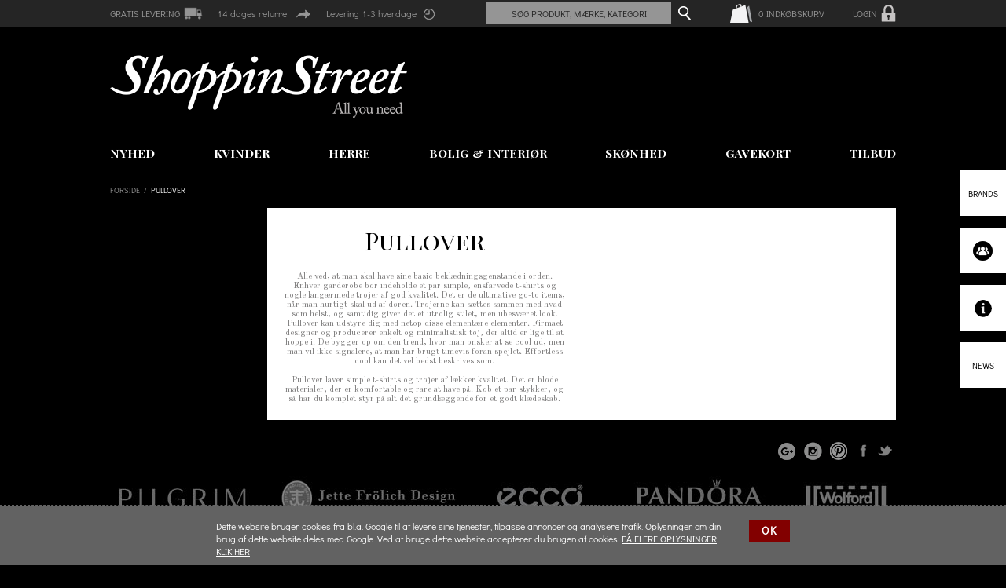

--- FILE ---
content_type: text/html; charset=utf-8
request_url: http://shoppinstreet.dk/maerker/pullover-3993.html
body_size: 8840
content:
<!DOCTYPE html PUBLIC "-//W3C//DTD XHTML 1.0 Strict//EN" "http://www.w3.org/TR/xhtml1/DTD/xhtml1-strict.dtd">
<html xmlns="http://www.w3.org/1999/xhtml" xml:lang="dk" lang="dk">
<head>
<meta http-equiv="Content-Type" content="text/html; charset=utf-8" />
<title>Pullover - Se vores udvalg på shoppinstreet.dk - Gratis levering hele Danmark</title>
<meta name="description" content="Find Pullover produkter hos shoppinstreet.dk her - Vi har altid et stort udvalg og alt til dig klædeskab - Fri fragt , 1-3 hverdages levering og 14 dages returret." />
<meta name="keywords" content="Modetøj,herretøj,dametøj,børnetøj,sportstøj,accessories,boliginteriør,tilbud,udsalg,shopping street aps,gratis levering,sko,tasker,tøj,støvler,boli" />
<meta name="author" content="ShoppinStreet.dk" />
<meta name="revisit-after" content="1 days" />
<meta name="copyright" content="http://shoppinstreet.dk" />
<meta name="distribution" content="Global" />
<meta name="rating" content="General" />
<meta name="robots" content="All" />
<meta http-equiv="content-language" content="dk" />
<link rel="icon" type="image/png" href="http://shoppinstreet.dk/favicon.png" />
<link rel="canonical" href="http://shoppinstreet.dk/maerker/pullover-3993.html" />
<meta name="viewport" content="width=device-width, initial-scale=1">

<link rel="stylesheet" href="http://shoppinstreet.dk/css/all.css?files=reset,main,main-mobile,slick,easyzoom,jquery.jscrollpane,jquery.ui" type="text/css" />
<link href="http://fonts.googleapis.com/css?family=Didact+Gothic" rel="stylesheet" type="text/css" />
<link href='http://fonts.googleapis.com/css?family=Playfair+Display+SC:700,400' rel='stylesheet' type='text/css'>
    <link href='https://fonts.googleapis.com/css?family=Old+Standard+TT' rel='stylesheet' type='text/css'>


<script type="text/javascript" src="http://shoppinstreet.dk/js/messages.js"></script>
<script type="text/javascript" src="http://shoppinstreet.dk/js/all.js?files=jquery,functions,jquery.ui"></script>
<script type="text/javascript" src="http://shoppinstreet.dk/js/jquery.jscrollpane.js"></script>
<script type="text/javascript" src="http://shoppinstreet.dk/js/jquery.mousewheel.js"></script>
<script type="text/javascript" src="http://shoppinstreet.dk/js/slick.min.js"></script>

    
    <!--Start of Zopim Live Chat Script-->
    <script type="text/javascript">
    var ua = navigator.userAgent.toLowerCase(),
    platform = navigator.platform.toLowerCase();
    platformName = ua.match(/ip(?:ad|od|hone)/) ? 'ios' : (ua.match(/(?:webos|android)/) || platform.match(/mac|win|linux/) || ['other'])[0],
    isMobile = /ios|android|webos/.test(platformName);
    if (!isMobile) {
        window.$zopim||(function(d,s){var z=$zopim=function(c){z._.push(c)},$=z.s=
        d.createElement(s),e=d.getElementsByTagName(s)[0];z.set=function(o){z.set.
        _.push(o)};z._=[];z.set._=[];$.async=!0;$.setAttribute("charset","utf-8");
        $.src="//v2.zopim.com/?2VjqFWulRdQZHnzH6BITo01nn8PlBzyW";z.t=+new Date;$.
        type="text/javascript";e.parentNode.insertBefore($,e)})(document,"script");
    }
    </script>
    <!--End of Zopim Live Chat Script-->
    



    
    <script>
      (function(i,s,o,g,r,a,m){i['GoogleAnalyticsObject']=r;i[r]=i[r]||function(){
      (i[r].q=i[r].q||[]).push(arguments)},i[r].l=1*new Date();a=s.createElement(o),
      m=s.getElementsByTagName(o)[0];a.async=1;a.src=g;m.parentNode.insertBefore(a,m)
      })(window,document,'script','//www.google-analytics.com/analytics.js','ga');

      ga('create', 'UA-64485285-1', 'auto');
      ga('send', 'pageview');

    </script>
    


</head>

<body  class="d">

    <div id="overlayer">&nbsp;</div>
    <div id="loading-products">Loading products...</div>

        <script type="text/javascript">
        var baseURL = 'http://shoppinstreet.dk';
    </script>

<div id="container">
    <div class="m-header-wrapper">
    <div class="mobile-header">
        <a href="#" class="mobile-menu-btn">&nbsp;</a>
        <a href="http://shoppinstreet.dk" class="mobile-logo">&nbsp;</a>
        <a href="http://shoppinstreet.dk/my-basket.html" class="m-basket-btn">&nbsp;</a>
        <div class="clearfloat">&nbsp;</div>
        <div class="top-message">
            <div>GRATIS LEVERING<span class="icon-car">&nbsp;</span></div>
            <div>14 dages returret<span class="icon-arrow">&nbsp;</span></div>
            <div>Levering 1-3 hverdage<span class="icon-clock">&nbsp;</span></div>
        </div>
        <ul id="mobile-menu">
            <li>
                <form action="http://shoppinstreet.dk/search.html" method="post" class="m-search">
                    <p><input type="text" name="keyword" value="Søg produkt/mærke/kateg." title="Søg produkt/mærke/kateg." /><input type="submit" name="submit" value="&nbsp;" /></p>
                </form>
            </li>
            <li>
                <a href="http://shoppinstreet.dk/nyhed.html">Nyhed</a>
            </li>
            <li>
                <a href="#" class="title selected">Brands</a>
                <ul>
                                    <li>
                        <a href="http://shoppinstreet.dk/maerker/-malin-goetz-3970.html" class="brand">
                            (Malin+Goetz)
                        </a>
                    </li>
                                    <li>
                        <a href="http://shoppinstreet.dk/maerker/a-e-p-3971.html" class="brand">
                            A E P
                        </a>
                    </li>
                                    <li>
                        <a href="http://shoppinstreet.dk/maerker/adidas-21.html" class="brand">
                            Adidas
                        </a>
                    </li>
                                    <li>
                        <a href="http://shoppinstreet.dk/maerker/aevor-3972.html" class="brand">
                            Aevor
                        </a>
                    </li>
                                    <li>
                        <a href="http://shoppinstreet.dk/maerker/aglini-2715.html" class="brand">
                            Aglini
                        </a>
                    </li>
                                    <li>
                        <a href="http://shoppinstreet.dk/maerker/american-vintage-44.html" class="brand">
                            American Vintage
                        </a>
                    </li>
                                    <li>
                        <a href="http://shoppinstreet.dk/maerker/ami-paris-6524.html" class="brand">
                            Ami Paris
                        </a>
                    </li>
                                    <li>
                        <a href="http://shoppinstreet.dk/maerker/amov-7398.html" class="brand">
                            Amov
                        </a>
                    </li>
                                    <li>
                        <a href="http://shoppinstreet.dk/maerker/anderson-s-3961.html" class="brand">
                            Anderson's
                        </a>
                    </li>
                                    <li>
                        <a href="http://shoppinstreet.dk/maerker/barcelo-3960.html" class="brand">
                            Barcelo´
                        </a>
                    </li>
                                    <li>
                        <a href="http://shoppinstreet.dk/maerker/bellroy-3973.html" class="brand">
                            Bellroy
                        </a>
                    </li>
                                    <li>
                        <a href="http://shoppinstreet.dk/maerker/bread-boxers-2938.html" class="brand">
                            Bread & Boxers
                        </a>
                    </li>
                                    <li>
                        <a href="http://shoppinstreet.dk/maerker/brixton-3997.html" class="brand">
                            Brixton
                        </a>
                    </li>
                                    <li>
                        <a href="http://shoppinstreet.dk/maerker/cao-cigars-3513.html" class="brand">
                            Cao Cigars
                        </a>
                    </li>
                                    <li>
                        <a href="http://shoppinstreet.dk/maerker/carhartt-231.html" class="brand">
                            Carhartt
                        </a>
                    </li>
                                    <li>
                        <a href="http://shoppinstreet.dk/maerker/clean-sneaks-5492.html" class="brand">
                            Clean sneaks
                        </a>
                    </li>
                                    <li>
                        <a href="http://shoppinstreet.dk/maerker/cloud7-3952.html" class="brand">
                            Cloud7 
                        </a>
                    </li>
                                    <li>
                        <a href="http://shoppinstreet.dk/maerker/colorful-standards-8162.html" class="brand">
                            Colorful Standards
                        </a>
                    </li>
                                    <li>
                        <a href="http://shoppinstreet.dk/maerker/daily-paper-9249.html" class="brand">
                            Daily Paper
                        </a>
                    </li>
                                    <li>
                        <a href="http://shoppinstreet.dk/maerker/democratique-socks-2793.html" class="brand">
                            Democratique Socks
                        </a>
                    </li>
                                    <li>
                        <a href="http://shoppinstreet.dk/maerker/dents-6553.html" class="brand">
                            Dents
                        </a>
                    </li>
                                    <li>
                        <a href="http://shoppinstreet.dk/maerker/dick-moby-3987.html" class="brand">
                            Dick Moby
                        </a>
                    </li>
                                    <li>
                        <a href="http://shoppinstreet.dk/maerker/dickies-3498.html" class="brand">
                            Dickies
                        </a>
                    </li>
                                    <li>
                        <a href="http://shoppinstreet.dk/maerker/dondup-2839.html" class="brand">
                            Dondup
                        </a>
                    </li>
                                    <li>
                        <a href="http://shoppinstreet.dk/maerker/elhoj-kirckhoff-6521.html" class="brand">
                            Elhøj & Kirckhoff
                        </a>
                    </li>
                                    <li>
                        <a href="http://shoppinstreet.dk/maerker/flavour-3992.html" class="brand">
                            Flavour
                        </a>
                    </li>
                                    <li>
                        <a href="http://shoppinstreet.dk/maerker/fonda-sublime-4815.html" class="brand">
                            Fonda Sublime
                        </a>
                    </li>
                                    <li>
                        <a href="http://shoppinstreet.dk/maerker/foret-4000.html" class="brand">
                            Forét
                        </a>
                    </li>
                                    <li>
                        <a href="http://shoppinstreet.dk/maerker/fred-perry-459.html" class="brand">
                            Fred Perry
                        </a>
                    </li>
                                    <li>
                        <a href="http://shoppinstreet.dk/maerker/garment-project-3974.html" class="brand">
                            Garment Project
                        </a>
                    </li>
                                    <li>
                        <a href="http://shoppinstreet.dk/maerker/grifoni-509.html" class="brand">
                            Grifoni
                        </a>
                    </li>
                                    <li>
                        <a href="http://shoppinstreet.dk/maerker/han-kjobenhavn-3994.html" class="brand">
                            Han Kjøbenhavn
                        </a>
                    </li>
                                    <li>
                        <a href="http://shoppinstreet.dk/maerker/helmer-shop-3967.html" class="brand">
                            Helmer Shop
                        </a>
                    </li>
                                    <li>
                        <a href="http://shoppinstreet.dk/maerker/hestra-555.html" class="brand">
                            Hestra
                        </a>
                    </li>
                                    <li>
                        <a href="http://shoppinstreet.dk/maerker/kaibosh-3975.html" class="brand">
                            KaiBosh
                        </a>
                    </li>
                                    <li>
                        <a href="http://shoppinstreet.dk/maerker/klitmoller-6520.html" class="brand">
                            Klitmøller
                        </a>
                    </li>
                                    <li>
                        <a href="http://shoppinstreet.dk/maerker/komono-3976.html" class="brand">
                            Komono
                        </a>
                    </li>
                                    <li>
                        <a href="http://shoppinstreet.dk/maerker/lardini-3965.html" class="brand">
                            Lardini
                        </a>
                    </li>
                                    <li>
                        <a href="http://shoppinstreet.dk/maerker/larsen-eriksen-6548.html" class="brand">
                            Larsen & Eriksen
                        </a>
                    </li>
                                    <li>
                        <a href="http://shoppinstreet.dk/maerker/leatherman-3436.html" class="brand">
                            Leatherman
                        </a>
                    </li>
                                    <li>
                        <a href="http://shoppinstreet.dk/maerker/leftover-6552.html" class="brand">
                            Leftover
                        </a>
                    </li>
                                    <li>
                        <a href="http://shoppinstreet.dk/maerker/levi-s-5892.html" class="brand">
                            Levi's
                        </a>
                    </li>
                                    <li>
                        <a href="http://shoppinstreet.dk/maerker/marshall-6525.html" class="brand">
                            Marshall
                        </a>
                    </li>
                                    <li>
                        <a href="http://shoppinstreet.dk/maerker/marvis-4327.html" class="brand">
                            Marvis
                        </a>
                    </li>
                                    <li>
                        <a href="http://shoppinstreet.dk/maerker/mauro-grifoni-835.html" class="brand">
                            Mauro Grifoni
                        </a>
                    </li>
                                    <li>
                        <a href="http://shoppinstreet.dk/maerker/native-north-3962.html" class="brand">
                            Native North
                        </a>
                    </li>
                                    <li>
                        <a href="http://shoppinstreet.dk/maerker/new-balance-935.html" class="brand">
                            New Balance
                        </a>
                    </li>
                                    <li>
                        <a href="http://shoppinstreet.dk/maerker/new-era-4455.html" class="brand">
                            New Era
                        </a>
                    </li>
                                    <li>
                        <a href="http://shoppinstreet.dk/maerker/nordiske-draber-6549.html" class="brand">
                            Nordiske Dråber
                        </a>
                    </li>
                                    <li>
                        <a href="http://shoppinstreet.dk/maerker/patagonia-1022.html" class="brand">
                            Patagonia
                        </a>
                    </li>
                                    <li>
                        <a href="http://shoppinstreet.dk/maerker/pelechecoco-7014.html" class="brand">
                            Pelechecoco
                        </a>
                    </li>
                                    <li>
                        <a href="http://shoppinstreet.dk/maerker/philippe-model-2623.html" class="brand">
                            Philippe Model
                        </a>
                    </li>
                                    <li>
                        <a href="http://shoppinstreet.dk/maerker/phillipe-model-3969.html" class="brand">
                            Phillipe Model
                        </a>
                    </li>
                                    <li>
                        <a href="http://shoppinstreet.dk/maerker/pinqponq-3977.html" class="brand">
                            Pinqponq
                        </a>
                    </li>
                                    <li>
                        <a href="http://shoppinstreet.dk/maerker/portuguese-flannel-5896.html" class="brand">
                            Portuguese Flannel
                        </a>
                    </li>
                                    <li>
                        <a href="http://shoppinstreet.dk/maerker/pullover-3993.html" class="brand selected">
                            Pullover
                        </a>
                    </li>
                                    <li>
                        <a href="http://shoppinstreet.dk/maerker/puma-1111.html" class="brand">
                            Puma
                        </a>
                    </li>
                                    <li>
                        <a href="http://shoppinstreet.dk/maerker/pussyland-express-6522.html" class="brand">
                            Pussyland Express
                        </a>
                    </li>
                                    <li>
                        <a href="http://shoppinstreet.dk/maerker/rains-2855.html" class="brand">
                            Rains
                        </a>
                    </li>
                                    <li>
                        <a href="http://shoppinstreet.dk/maerker/reebok-1138.html" class="brand">
                            Reebok
                        </a>
                    </li>
                                    <li>
                        <a href="http://shoppinstreet.dk/maerker/saucony-4345.html" class="brand">
                            Saucony
                        </a>
                    </li>
                                    <li>
                        <a href="http://shoppinstreet.dk/maerker/stance-socks-4849.html" class="brand">
                            Stance socks
                        </a>
                    </li>
                                    <li>
                        <a href="http://shoppinstreet.dk/maerker/stetson-3616.html" class="brand">
                            Stetson
                        </a>
                    </li>
                                    <li>
                        <a href="http://shoppinstreet.dk/maerker/suit-1305.html" class="brand">
                            Suit
                        </a>
                    </li>
                                    <li>
                        <a href="http://shoppinstreet.dk/maerker/teva-1331.html" class="brand">
                            Teva
                        </a>
                    </li>
                                    <li>
                        <a href="http://shoppinstreet.dk/maerker/the-last-conspiracy-3942.html" class="brand">
                            The Last Conspiracy
                        </a>
                    </li>
                                    <li>
                        <a href="http://shoppinstreet.dk/maerker/tonsure-8188.html" class="brand">
                            Tonsure
                        </a>
                    </li>
                                    <li>
                        <a href="http://shoppinstreet.dk/maerker/trussardi-jeans-3963.html" class="brand">
                            Trussardi Jeans
                        </a>
                    </li>
                                    <li>
                        <a href="http://shoppinstreet.dk/maerker/urbanears-4230.html" class="brand">
                            Urbanears
                        </a>
                    </li>
                                    <li>
                        <a href="http://shoppinstreet.dk/maerker/valley-cruise-5495.html" class="brand">
                            Valley Cruise
                        </a>
                    </li>
                                    <li>
                        <a href="http://shoppinstreet.dk/maerker/vans-2797.html" class="brand">
                            Vans
                        </a>
                    </li>
                                    <li>
                        <a href="http://shoppinstreet.dk/maerker/velour-3990.html" class="brand">
                            Velour
                        </a>
                    </li>
                                    <li>
                        <a href="http://shoppinstreet.dk/maerker/won-hundred-3940.html" class="brand">
                            Won Hundred 
                        </a>
                    </li>
                                    <li>
                        <a href="http://shoppinstreet.dk/maerker/xacus-2936.html" class="brand">
                            Xacus
                        </a>
                    </li>
                                    <li>
                        <a href="http://shoppinstreet.dk/maerker/yogi-6433.html" class="brand">
                            Yogi
                        </a>
                    </li>
                                    <li>
                        <a href="http://shoppinstreet.dk/maerker/zanerobe-3991.html" class="brand">
                            Zanerobe
                        </a>
                    </li>
                                    <li>
                        <a href="http://shoppinstreet.dk/maerker/zippo-1458.html" class="brand">
                            Zippo
                        </a>
                    </li>
                                </ul>
            </li>
            <li>
                <a href="http://shoppinstreet.dk/tilbud.html">Tilbud</a>
            </li>
                        <li>
                                    <a href="#" class="title">Kvinder</a>
                    <ul>
                                                <li>
                                                            <a href="http://shoppinstreet.dk/kategori/kvinder-1/accessories-2.html">
                                    Accessories
                                </a>
                                                    </li>
                                                <li>
                                                            <a href="http://shoppinstreet.dk/kategori/kvinder-1/bluser-og-tunikaer-58.html">
                                    Bluser og Tunikaer
                                </a>
                                                    </li>
                                                <li>
                                                            <a href="http://shoppinstreet.dk/kategori/kvinder-1/bukser-67.html">
                                    Bukser
                                </a>
                                                    </li>
                                                <li>
                                                            <a href="http://shoppinstreet.dk/kategori/kvinder-1/jakker-og-frakker-80.html">
                                    Jakker og Frakker
                                </a>
                                                    </li>
                                                <li>
                                                            <a href="http://shoppinstreet.dk/kategori/kvinder-1/jeans-95.html">
                                    Jeans
                                </a>
                                                    </li>
                                                <li>
                                                            <a href="http://shoppinstreet.dk/kategori/kvinder-1/kjoler-100.html">
                                    Kjoler
                                </a>
                                                    </li>
                                                <li>
                                                            <a href="http://shoppinstreet.dk/kategori/kvinder-1/nederdele-113.html">
                                    Nederdele
                                </a>
                                                    </li>
                                                <li>
                                                            <a href="http://shoppinstreet.dk/kategori/kvinder-1/skjorter-116.html">
                                    Skjorter
                                </a>
                                                    </li>
                                                <li>
                                                            <a href="http://shoppinstreet.dk/kategori/kvinder-1/sko-og-stovler-15.html">
                                    Sko og Støvler
                                </a>
                                                    </li>
                                                <li>
                                                            <a href="http://shoppinstreet.dk/kategori/kvinder-1/smykker-og-ure-17.html">
                                    Smykker og Ure
                                </a>
                                                    </li>
                                                <li>
                                                            <a href="http://shoppinstreet.dk/kategori/kvinder-1/t-shirt-og-toppe-160.html">
                                    T-shirt og Toppe
                                </a>
                                                    </li>
                                                <li>
                                                            <a href="http://shoppinstreet.dk/kategori/kvinder-1/tasker-og-punge-148.html">
                                    Tasker og Punge
                                </a>
                                                    </li>
                                                <li>
                                                            <a href="http://shoppinstreet.dk/kategori/kvinder-1/trojer-og-strik-63.html">
                                    Trøjer og Strik
                                </a>
                                                    </li>
                                                <li>
                                                            <a href="http://shoppinstreet.dk/kategori/kvinder-1/undertoj-og-nattoj-108.html">
                                    Undertøj og Nattøj
                                </a>
                                                    </li>
                                            </ul>
                            </li>
                        <li>
                                    <a href="#" class="title">Herre</a>
                    <ul>
                                                <li>
                                                            <a href="http://shoppinstreet.dk/kategori/herre-191/accessories-396.html">
                                    Accessories
                                </a>
                                                    </li>
                                                <li>
                                                            <a href="http://shoppinstreet.dk/kategori/herre-191/bukser-shorts-384.html">
                                    Bukser & Shorts
                                </a>
                                                    </li>
                                                <li>
                                                            <a href="http://shoppinstreet.dk/kategori/herre-191/jakker-og-frakker-369.html">
                                    Jakker og Frakker
                                </a>
                                                    </li>
                                                <li>
                                                            <a href="http://shoppinstreet.dk/kategori/herre-191/jeans-355.html">
                                    Jeans
                                </a>
                                                    </li>
                                                <li>
                                                            <a href="http://shoppinstreet.dk/kategori/herre-191/skjorter-340.html">
                                    Skjorter
                                </a>
                                                    </li>
                                                <li>
                                                            <a href="http://shoppinstreet.dk/kategori/herre-191/sko-og-stovler-325.html">
                                    Sko og Støvler
                                </a>
                                                    </li>
                                                <li>
                                                            <a href="http://shoppinstreet.dk/kategori/herre-191/t-shirt-og-polo-320.html">
                                    T-shirt og Polo
                                </a>
                                                    </li>
                                                <li>
                                                            <a href="http://shoppinstreet.dk/kategori/herre-191/trojer-strik-315.html">
                                    Trøjer & Strik
                                </a>
                                                    </li>
                                                <li>
                                                            <a href="http://shoppinstreet.dk/kategori/herre-191/undertoj-nattoj-309.html">
                                    Undertøj & Nattøj
                                </a>
                                                    </li>
                                            </ul>
                            </li>
                        <li>
                                    <a href="http://shoppinstreet.dk/kategori/bolig-interior-6.html">Bolig & Interiør</a>
                            </li>
                        <li>
                                    <a href="http://shoppinstreet.dk/kategori/skonhed-9.html">Skønhed</a>
                            </li>
                        <li>
                                    <a href="http://shoppinstreet.dk/kategori/gavekort-12.html">Gavekort</a>
                            </li>
                    </ul>
    </div>
</div>

    <div id="header">
        <div class="top">
            <div class="wrapper">
                <div class="top-message">
                    <h2>
                    GRATIS LEVERING</h2><span class="icon-car">&nbsp;</span>
                    14 dages returret<span class="icon-arrow">&nbsp;</span>
                    Levering 1-3 hverdage<span class="icon-clock">&nbsp;</span>
                </div>
                <div class="login_logo">
                    <a id="login_logo_image" href="http://hellerupstrandvej.dk/admin.html">
                        <img src="/images/login-icon.png">
                        <p>LOGIN</p>
                    </a>
                </div>
                <a href="http://shoppinstreet.dk/my-basket.html" class="header-basket"><span class="items">0</span> Indkøbskurv</a>
                <form action="http://shoppinstreet.dk/search.html" method="POST" id="search">
                    <p>
                        <input type="text" name="keyword" value="Søg produkt, mærke, kategori" title="Søg produkt, mærke, kategori" class="field" />
                        <input type="submit" name="submit" value="&nbsp;" class="submit" />
                    </p>
                    <div id="suggest-products">
                                    <ul>
            
                        </ul>
            <a href="http://shoppinstreet.dk/search.html" class="view-all">Vis alle</a>

                    </div>
                </form>
                <div class="clearfloat">&nbsp;</div>
            </div>
            <!-- <div class="login_logo">
                <a id="login_logo_image" href="/admin">
                    <img src="/images/login-icon.png">
                    <p>LOGIN</p>
                </a>
            </div> -->
        </div>
        <div class="wrapper">
            <h1>
                <a href="http://shoppinstreet.dk" id="logo">&nbsp;
                <span class="alt-logo">Pullover - Se vores udvalg på shoppinstreet.dk - Gratis levering hele Danmark</span>
                </a>


            <ul class="main-menu">
        <li class="top-item">
            <a href="http://shoppinstreet.dk/nyhed.html" title="Nyhed">Nyhed</a>
        </li>
            <li class="top-item">
            <a href="http://shoppinstreet.dk/kategori/kvinder-1.html" title="Kvinder">Kvinder</a>
                            <div class="dropdown">
                    <div class="content">
                        <ul class="menu">
                                                            <li>
                                    <a href="http://shoppinstreet.dk/kategori/kvinder-1/accessories-2.html" title="Accessories" class="title">Accessories</a>
                                                                    </li>
                                                            <li>
                                    <a href="http://shoppinstreet.dk/kategori/kvinder-1/bluser-og-tunikaer-58.html" title="Bluser og Tunikaer" class="title">Bluser og Tunikaer</a>
                                                                    </li>
                                                            <li>
                                    <a href="http://shoppinstreet.dk/kategori/kvinder-1/bukser-67.html" title="Bukser" class="title">Bukser</a>
                                                                    </li>
                                                            <li>
                                    <a href="http://shoppinstreet.dk/kategori/kvinder-1/jakker-og-frakker-80.html" title="Jakker og Frakker" class="title">Jakker og Frakker</a>
                                                                    </li>
                                                            <li>
                                    <a href="http://shoppinstreet.dk/kategori/kvinder-1/jeans-95.html" title="Jeans" class="title">Jeans</a>
                                                                    </li>
                                                            <li>
                                    <a href="http://shoppinstreet.dk/kategori/kvinder-1/kjoler-100.html" title="Kjoler" class="title">Kjoler</a>
                                                                    </li>
                                                            <li>
                                    <a href="http://shoppinstreet.dk/kategori/kvinder-1/nederdele-113.html" title="Nederdele" class="title">Nederdele</a>
                                                                    </li>
                                                            <li>
                                    <a href="http://shoppinstreet.dk/kategori/kvinder-1/skjorter-116.html" title="Skjorter" class="title">Skjorter</a>
                                                                    </li>
                                                            <li>
                                    <a href="http://shoppinstreet.dk/kategori/kvinder-1/sko-og-stovler-15.html" title="Sko og Støvler" class="title">Sko og Støvler</a>
                                                                    </li>
                                                            <li>
                                    <a href="http://shoppinstreet.dk/kategori/kvinder-1/smykker-og-ure-17.html" title="Smykker og Ure" class="title">Smykker og Ure</a>
                                                                    </li>
                                                            <li>
                                    <a href="http://shoppinstreet.dk/kategori/kvinder-1/t-shirt-og-toppe-160.html" title="T-shirt og Toppe" class="title">T-shirt og Toppe</a>
                                                                    </li>
                                                            <li>
                                    <a href="http://shoppinstreet.dk/kategori/kvinder-1/tasker-og-punge-148.html" title="Tasker og Punge" class="title">Tasker og Punge</a>
                                                                    </li>
                                                            <li>
                                    <a href="http://shoppinstreet.dk/kategori/kvinder-1/trojer-og-strik-63.html" title="Trøjer og Strik" class="title">Trøjer og Strik</a>
                                                                    </li>
                                                            <li>
                                    <a href="http://shoppinstreet.dk/kategori/kvinder-1/undertoj-og-nattoj-108.html" title="Undertøj og Nattøj" class="title">Undertøj og Nattøj</a>
                                                                    </li>
                                                    </ul>
                        <a href="http://shoppinstreet.dk/category/kvinder-1.html" class="image"><img src="http://shoppinstreet.dk/images/categories/kvinder-105765d.jpg" alt="Kvinder" /></a>                    </div>
                    <a href="#" class="close">X</a>
                </div>
                    </li>
            <li class="top-item">
            <a href="http://shoppinstreet.dk/kategori/herre-191.html" title="Herre">Herre</a>
                            <div class="dropdown">
                    <div class="content">
                        <ul class="menu">
                                                            <li>
                                    <a href="http://shoppinstreet.dk/kategori/herre-191/accessories-396.html" title="Accessories" class="title">Accessories</a>
                                                                    </li>
                                                            <li>
                                    <a href="http://shoppinstreet.dk/kategori/herre-191/bukser-shorts-384.html" title="Bukser &amp; Shorts" class="title">Bukser & Shorts</a>
                                                                    </li>
                                                            <li>
                                    <a href="http://shoppinstreet.dk/kategori/herre-191/jakker-og-frakker-369.html" title="Jakker og Frakker" class="title">Jakker og Frakker</a>
                                                                    </li>
                                                            <li>
                                    <a href="http://shoppinstreet.dk/kategori/herre-191/jeans-355.html" title="Jeans" class="title">Jeans</a>
                                                                    </li>
                                                            <li>
                                    <a href="http://shoppinstreet.dk/kategori/herre-191/skjorter-340.html" title="Skjorter" class="title">Skjorter</a>
                                                                    </li>
                                                            <li>
                                    <a href="http://shoppinstreet.dk/kategori/herre-191/sko-og-stovler-325.html" title="Sko og Støvler" class="title">Sko og Støvler</a>
                                                                    </li>
                                                            <li>
                                    <a href="http://shoppinstreet.dk/kategori/herre-191/t-shirt-og-polo-320.html" title="T-shirt og Polo" class="title">T-shirt og Polo</a>
                                                                    </li>
                                                            <li>
                                    <a href="http://shoppinstreet.dk/kategori/herre-191/trojer-strik-315.html" title="Trøjer &amp; Strik" class="title">Trøjer & Strik</a>
                                                                    </li>
                                                            <li>
                                    <a href="http://shoppinstreet.dk/kategori/herre-191/undertoj-nattoj-309.html" title="Undertøj &amp; Nattøj" class="title">Undertøj & Nattøj</a>
                                                                    </li>
                                                    </ul>
                                            </div>
                    <a href="#" class="close">X</a>
                </div>
                    </li>
            <li class="top-item">
            <a href="http://shoppinstreet.dk/kategori/bolig-interior-6.html" title="Bolig &amp; Interiør">Bolig & Interiør</a>
                    </li>
            <li class="top-item">
            <a href="http://shoppinstreet.dk/kategori/skonhed-9.html" title="Skønhed">Skønhed</a>
                    </li>
            <li class="top-item">
            <a href="http://shoppinstreet.dk/kategori/gavekort-12.html" title="Gavekort">Gavekort</a>
                    </li>
            <li class="top-item">
            <a href="http://shoppinstreet.dk/tilbud.html" title="Tilbud">Tilbud</a>
        </li>

</ul>
        </div>

    </div>
    <div class="wrapper">

    <div id="path">
    <a href="http://shoppinstreet.dk">Forside</a>
    <h2>
    <span class="arrow">/</span>
            <span class="selected">Pullover</span>
        </h2>
</div>
    <div id="left">
    </div>
    <div class="listing-top">
                <div class="section">
            <h1 class="title">Pullover</h1>
            <div class="text">Alle ved, at man skal have sine basic beklædningsgenstande i orden. Enhver garderobe bør indeholde et par simple, ensfarvede t-shirts og nogle langærmede trøjer af god kvalitet. Det er de ultimative go-to items, når man hurtigt skal ud af døren. Trøjerne kan sættes sammen med hvad som helst, og samtidig giver det et utrolig stilet, men ubesværet look. Pullover kan udstyre dig med netop disse elementære elementer. Firmaet designer og producerer enkelt og minimalistisk tøj, der altid er lige til at hoppe i. De bygger op om den trend, hvor man ønsker at se cool ud, men man vil ikke signalere, at man har brugt timevis foran spejlet. Effortless cool kan det vel bedst beskrives som.<br />
<br />
Pullover laver simple t-shirts og trøjer af lækker kvalitet. Det er bløde materialer, der er komfortable og rare at have på. Køb et par stykker, og så har du komplet styr på alt det grundlæggende for et godt klædeskab.</div>
        </div>
    </div>
    <div id="products">
                <div class="clearfloat">&nbsp;</div>
    </div>
    <div class="clearfloat">&nbsp;</div>

        <div class="custom-popup">
            <div class="footer-newsletter-popup"></div>
        </div>
        <div class="footer-social">
            <a class="gp" rel="blank" href="https://plus.google.com/102905296822588841801" title="google">&nbsp;</a>
            <a class="in" rel="blank" title="instagram">&nbsp;</a>
            <a class="pin" rel="blank" title="pinterest">&nbsp;</a>
            <a class="fb" rel="blank" href="https://www.facebook.com/ShoppinStreetdk-504755203008186/" title="facebook">&nbsp;</a>
            <a class="tw" rel="blank" href="https://twitter.com/ShoppinStreet" title="twitter">&nbsp;</a>
        </div>
        <div class="clearfloat">&nbsp;</div>
    
        <div id="footer">
            <img src="http://shoppinstreet.dk/images/footer-brands.jpg" alt="Footer brands" />
            <ul>
                <li><a href="http://shoppinstreet.dk/betingelser.html" class="terms">Betingelser</a></li>
                <li><a href="http://shoppinstreet.dk/returnering.html">Returnering</a></li>
                <li><a href="http://shoppinstreet.dk/om-os.html">Om ShoppinStreet.dk</a></li>
                <li><a href="http://shoppinstreet.dk/faq.html" class="faq">Ofte stillede spørgsmål</a></li>
            </ul>
            <p class="credit-cards">Betalingskort<span class="icon">&nbsp;</span></p>
            <p class="footer-copyright">&copy; 2026 ShoppinStreet.dk - All Rights Reserved.</p>
        </div>
    </div><!-- close main wrapper -->
    <ul class="side-menu">
        <li><h2><a href="#" class="brands">Brands</a></h2></li>
        <li><a href="http://shoppinstreet.dk/betingelser.html" title="Betingelser" class="terms">&nbsp;</a></li>
        <li><a href="http://shoppinstreet.dk/faq.html" title="FAQ" class="faq">&nbsp;</a></li>
        <li><a href="http://shoppinstreet.dk/alle.html">News</a></li>
    </ul>
    <div id="popup-brands">
        <div class="wrapper">
            <a href="#" class="close">X</a>
            <div class="title">Find dine mærker her:</div>
            <div class="scroll">
                <ul>
                                    <li>
                        <a href="http://shoppinstreet.dk/maerker/-malin-goetz-3970.html" title="(Malin+Goetz)" class="brand">(Malin+Goetz)</a>
                    </li>
                                    <li>
                        <a href="http://shoppinstreet.dk/maerker/a-e-p-3971.html" title="A E P" class="brand">A E P</a>
                    </li>
                                    <li>
                        <a href="http://shoppinstreet.dk/maerker/adidas-21.html" title="Adidas" class="brand">Adidas</a>
                    </li>
                                    <li>
                        <a href="http://shoppinstreet.dk/maerker/aevor-3972.html" title="Aevor" class="brand">Aevor</a>
                    </li>
                                    <li>
                        <a href="http://shoppinstreet.dk/maerker/aglini-2715.html" title="Aglini" class="brand">Aglini</a>
                    </li>
                                    <li>
                        <a href="http://shoppinstreet.dk/maerker/american-vintage-44.html" title="American Vintage" class="brand">American Vintage</a>
                    </li>
                                    <li>
                        <a href="http://shoppinstreet.dk/maerker/ami-paris-6524.html" title="Ami Paris" class="brand">Ami Paris</a>
                    </li>
                                    <li>
                        <a href="http://shoppinstreet.dk/maerker/amov-7398.html" title="Amov" class="brand">Amov</a>
                    </li>
                                    <li>
                        <a href="http://shoppinstreet.dk/maerker/anderson-s-3961.html" title="Anderson&#039;s" class="brand">Anderson's</a>
                    </li>
                                    <li>
                        <a href="http://shoppinstreet.dk/maerker/barcelo-3960.html" title="Barcelo´" class="brand">Barcelo´</a>
                    </li>
                                    <li>
                        <a href="http://shoppinstreet.dk/maerker/bellroy-3973.html" title="Bellroy" class="brand">Bellroy</a>
                    </li>
                                    <li>
                        <a href="http://shoppinstreet.dk/maerker/bread-boxers-2938.html" title="Bread &amp; Boxers" class="brand">Bread & Boxers</a>
                    </li>
                                    <li>
                        <a href="http://shoppinstreet.dk/maerker/brixton-3997.html" title="Brixton" class="brand">Brixton</a>
                    </li>
                                    <li>
                        <a href="http://shoppinstreet.dk/maerker/cao-cigars-3513.html" title="Cao Cigars" class="brand">Cao Cigars</a>
                    </li>
                                    <li>
                        <a href="http://shoppinstreet.dk/maerker/carhartt-231.html" title="Carhartt" class="brand">Carhartt</a>
                    </li>
                                    <li>
                        <a href="http://shoppinstreet.dk/maerker/clean-sneaks-5492.html" title="Clean sneaks" class="brand">Clean sneaks</a>
                    </li>
                                    <li>
                        <a href="http://shoppinstreet.dk/maerker/cloud7-3952.html" title="Cloud7 " class="brand">Cloud7 </a>
                    </li>
                                    <li>
                        <a href="http://shoppinstreet.dk/maerker/colorful-standards-8162.html" title="Colorful Standards" class="brand">Colorful Standards</a>
                    </li>
                                    <li>
                        <a href="http://shoppinstreet.dk/maerker/daily-paper-9249.html" title="Daily Paper" class="brand">Daily Paper</a>
                    </li>
                                    <li>
                        <a href="http://shoppinstreet.dk/maerker/democratique-socks-2793.html" title="Democratique Socks" class="brand">Democratique Socks</a>
                    </li>
                                    <li>
                        <a href="http://shoppinstreet.dk/maerker/dents-6553.html" title="Dents" class="brand">Dents</a>
                    </li>
                                    <li>
                        <a href="http://shoppinstreet.dk/maerker/dick-moby-3987.html" title="Dick Moby" class="brand">Dick Moby</a>
                    </li>
                                    <li>
                        <a href="http://shoppinstreet.dk/maerker/dickies-3498.html" title="Dickies" class="brand">Dickies</a>
                    </li>
                                    <li>
                        <a href="http://shoppinstreet.dk/maerker/dondup-2839.html" title="Dondup" class="brand">Dondup</a>
                    </li>
                                    <li>
                        <a href="http://shoppinstreet.dk/maerker/elhoj-kirckhoff-6521.html" title="Elhøj &amp; Kirckhoff" class="brand">Elhøj & Kirckhoff</a>
                    </li>
                                    <li>
                        <a href="http://shoppinstreet.dk/maerker/flavour-3992.html" title="Flavour" class="brand">Flavour</a>
                    </li>
                                    <li>
                        <a href="http://shoppinstreet.dk/maerker/fonda-sublime-4815.html" title="Fonda Sublime" class="brand">Fonda Sublime</a>
                    </li>
                                    <li>
                        <a href="http://shoppinstreet.dk/maerker/foret-4000.html" title="Forét" class="brand">Forét</a>
                    </li>
                                    <li>
                        <a href="http://shoppinstreet.dk/maerker/fred-perry-459.html" title="Fred Perry" class="brand">Fred Perry</a>
                    </li>
                                    <li>
                        <a href="http://shoppinstreet.dk/maerker/garment-project-3974.html" title="Garment Project" class="brand">Garment Project</a>
                    </li>
                                    <li>
                        <a href="http://shoppinstreet.dk/maerker/grifoni-509.html" title="Grifoni" class="brand">Grifoni</a>
                    </li>
                                    <li>
                        <a href="http://shoppinstreet.dk/maerker/han-kjobenhavn-3994.html" title="Han Kjøbenhavn" class="brand">Han Kjøbenhavn</a>
                    </li>
                                    <li>
                        <a href="http://shoppinstreet.dk/maerker/helmer-shop-3967.html" title="Helmer Shop" class="brand">Helmer Shop</a>
                    </li>
                                    <li>
                        <a href="http://shoppinstreet.dk/maerker/hestra-555.html" title="Hestra" class="brand">Hestra</a>
                    </li>
                                    <li>
                        <a href="http://shoppinstreet.dk/maerker/kaibosh-3975.html" title="KaiBosh" class="brand">KaiBosh</a>
                    </li>
                                    <li>
                        <a href="http://shoppinstreet.dk/maerker/klitmoller-6520.html" title="Klitmøller" class="brand">Klitmøller</a>
                    </li>
                                    <li>
                        <a href="http://shoppinstreet.dk/maerker/komono-3976.html" title="Komono" class="brand">Komono</a>
                    </li>
                                    <li>
                        <a href="http://shoppinstreet.dk/maerker/lardini-3965.html" title="Lardini" class="brand">Lardini</a>
                    </li>
                                    <li>
                        <a href="http://shoppinstreet.dk/maerker/larsen-eriksen-6548.html" title="Larsen &amp; Eriksen" class="brand">Larsen & Eriksen</a>
                    </li>
                                    <li>
                        <a href="http://shoppinstreet.dk/maerker/leatherman-3436.html" title="Leatherman" class="brand">Leatherman</a>
                    </li>
                                    <li>
                        <a href="http://shoppinstreet.dk/maerker/leftover-6552.html" title="Leftover" class="brand">Leftover</a>
                    </li>
                                    <li>
                        <a href="http://shoppinstreet.dk/maerker/levi-s-5892.html" title="Levi&#039;s" class="brand">Levi's</a>
                    </li>
                                    <li>
                        <a href="http://shoppinstreet.dk/maerker/marshall-6525.html" title="Marshall" class="brand">Marshall</a>
                    </li>
                                    <li>
                        <a href="http://shoppinstreet.dk/maerker/marvis-4327.html" title="Marvis" class="brand">Marvis</a>
                    </li>
                                    <li>
                        <a href="http://shoppinstreet.dk/maerker/mauro-grifoni-835.html" title="Mauro Grifoni" class="brand">Mauro Grifoni</a>
                    </li>
                                    <li>
                        <a href="http://shoppinstreet.dk/maerker/native-north-3962.html" title="Native North" class="brand">Native North</a>
                    </li>
                                    <li>
                        <a href="http://shoppinstreet.dk/maerker/new-balance-935.html" title="New Balance" class="brand">New Balance</a>
                    </li>
                                    <li>
                        <a href="http://shoppinstreet.dk/maerker/new-era-4455.html" title="New Era" class="brand">New Era</a>
                    </li>
                                    <li>
                        <a href="http://shoppinstreet.dk/maerker/nordiske-draber-6549.html" title="Nordiske Dråber" class="brand">Nordiske Dråber</a>
                    </li>
                                    <li>
                        <a href="http://shoppinstreet.dk/maerker/patagonia-1022.html" title="Patagonia" class="brand">Patagonia</a>
                    </li>
                                    <li>
                        <a href="http://shoppinstreet.dk/maerker/pelechecoco-7014.html" title="Pelechecoco" class="brand">Pelechecoco</a>
                    </li>
                                    <li>
                        <a href="http://shoppinstreet.dk/maerker/philippe-model-2623.html" title="Philippe Model" class="brand">Philippe Model</a>
                    </li>
                                    <li>
                        <a href="http://shoppinstreet.dk/maerker/phillipe-model-3969.html" title="Phillipe Model" class="brand">Phillipe Model</a>
                    </li>
                                    <li>
                        <a href="http://shoppinstreet.dk/maerker/pinqponq-3977.html" title="Pinqponq" class="brand">Pinqponq</a>
                    </li>
                                    <li>
                        <a href="http://shoppinstreet.dk/maerker/portuguese-flannel-5896.html" title="Portuguese Flannel" class="brand">Portuguese Flannel</a>
                    </li>
                                    <li>
                        <a href="http://shoppinstreet.dk/maerker/pullover-3993.html" title="Pullover" class="brand selected">Pullover</a>
                    </li>
                                    <li>
                        <a href="http://shoppinstreet.dk/maerker/puma-1111.html" title="Puma" class="brand">Puma</a>
                    </li>
                                    <li>
                        <a href="http://shoppinstreet.dk/maerker/pussyland-express-6522.html" title="Pussyland Express" class="brand">Pussyland Express</a>
                    </li>
                                    <li>
                        <a href="http://shoppinstreet.dk/maerker/rains-2855.html" title="Rains" class="brand">Rains</a>
                    </li>
                                    <li>
                        <a href="http://shoppinstreet.dk/maerker/reebok-1138.html" title="Reebok" class="brand">Reebok</a>
                    </li>
                                    <li>
                        <a href="http://shoppinstreet.dk/maerker/saucony-4345.html" title="Saucony" class="brand">Saucony</a>
                    </li>
                                    <li>
                        <a href="http://shoppinstreet.dk/maerker/stance-socks-4849.html" title="Stance socks" class="brand">Stance socks</a>
                    </li>
                                    <li>
                        <a href="http://shoppinstreet.dk/maerker/stetson-3616.html" title="Stetson" class="brand">Stetson</a>
                    </li>
                                    <li>
                        <a href="http://shoppinstreet.dk/maerker/suit-1305.html" title="Suit" class="brand">Suit</a>
                    </li>
                                    <li>
                        <a href="http://shoppinstreet.dk/maerker/teva-1331.html" title="Teva" class="brand">Teva</a>
                    </li>
                                    <li>
                        <a href="http://shoppinstreet.dk/maerker/the-last-conspiracy-3942.html" title="The Last Conspiracy" class="brand">The Last Conspiracy</a>
                    </li>
                                    <li>
                        <a href="http://shoppinstreet.dk/maerker/tonsure-8188.html" title="Tonsure" class="brand">Tonsure</a>
                    </li>
                                    <li>
                        <a href="http://shoppinstreet.dk/maerker/trussardi-jeans-3963.html" title="Trussardi Jeans" class="brand">Trussardi Jeans</a>
                    </li>
                                    <li>
                        <a href="http://shoppinstreet.dk/maerker/urbanears-4230.html" title="Urbanears" class="brand">Urbanears</a>
                    </li>
                                    <li>
                        <a href="http://shoppinstreet.dk/maerker/valley-cruise-5495.html" title="Valley Cruise" class="brand">Valley Cruise</a>
                    </li>
                                    <li>
                        <a href="http://shoppinstreet.dk/maerker/vans-2797.html" title="Vans" class="brand">Vans</a>
                    </li>
                                    <li>
                        <a href="http://shoppinstreet.dk/maerker/velour-3990.html" title="Velour" class="brand">Velour</a>
                    </li>
                                    <li>
                        <a href="http://shoppinstreet.dk/maerker/won-hundred-3940.html" title="Won Hundred " class="brand">Won Hundred </a>
                    </li>
                                    <li>
                        <a href="http://shoppinstreet.dk/maerker/xacus-2936.html" title="Xacus" class="brand">Xacus</a>
                    </li>
                                    <li>
                        <a href="http://shoppinstreet.dk/maerker/yogi-6433.html" title="Yogi" class="brand">Yogi</a>
                    </li>
                                    <li>
                        <a href="http://shoppinstreet.dk/maerker/zanerobe-3991.html" title="Zanerobe" class="brand">Zanerobe</a>
                    </li>
                                    <li>
                        <a href="http://shoppinstreet.dk/maerker/zippo-1458.html" title="Zippo" class="brand">Zippo</a>
                    </li>
                                </ul>
            </div>
        </div>
    </div>
    <div id="popup-pages">
        <div class="wrapper">
            <a href="#" class="close">X</a>
            <div class="content"></div>
        </div>
    </div>
    <div class="product-added">
        <div class="box">
            <p>Produktet er nu lagt i kurven!</p>
            <a href="#" class="continue">Fortsæt shopping</a>
            <a href="http://shoppinstreet.dk/my-basket.html" class="btn-primary">Gå til kurven</a>
        </div>
    </div>
    <div id="cookie-info">
	<div class="wrapper">
		<p class="text">Dette website bruger cookies fra bl.a. Google til at levere sine tjenester, tilpasse annoncer og analysere trafik. Oplysninger om din brug af dette website deles med Google. Ved at bruge dette website accepterer du brugen af cookies. <a href="http://www.google.com/policies/technologies/cookies/" rel="blank">Få flere oplysninger klik her</a></p>
		<a href="http://shoppinstreet.dk/" class="button">OK</a>
	</div>
</div>

    <div class="custom-popup">
    <div class="newsletter-popup">
        <a href="#" class="close">x</a>
        <h2 class="title">Bliv den første</h2>
        <h3 class="subtitle">Der får de nyeste og bedste tilbud.</h3>
        <form action="#" method="post">
            <p>Tilmeld dig her:</p>
            <p>
                <input type="text" name="n_firstname" value="Indtast dit fornavn" title="Indtast dit fornavn" />
                <input type="text" name="n_lastname" value="Indtast dit efternavn" title="Indtast dit efternavn" />
                <input type="text" name="n_email" value="Indtast din e-mail hér" title="Indtast din e-mail hér" />
                <span class="text">Afkryds feltet om du er en mand eller en kvinde, så vil du automatisk modtage de produkter som passer lige dig.</span>
                <label>Mand<br /><input type="radio" name="n_gender" value="Male" checked="checked" /></label>
                <label>Kvinde<br /><input type="radio" name="n_gender" value="Female" /></label>
            </p>
            <p>
                <input type="submit" name="submit" value="Tilmeld dig nu" class="button" />
            </p>
            <div class="gdpr-modal-content">
                <p class="text">VED AT ACCEPTERE DENNE TILMELDING AF NYHEDSBREVET, ACCEPTERE DU OGSÅ VORES BETINGELSER.</p>
                <p class="text">
                    Du kan læse de nye betingelser ved at trykke på dette link 
                    <a href="http://shoppinstreet.dk/betingelser.html" class="terms">
                        <b>”BETINGELSER”</b>
                    </a>
                </p>
            </div>
        </form>
    </div>
    <div class="subscribe-success"></div>
</div>

    <a href="#" class="scroll-top">&nbsp;</a>
</div><!-- close container -->



</body>
</html>

--- FILE ---
content_type: text/html; charset=utf-8
request_url: http://shoppinstreet.dk/js/messages.js
body_size: 837
content:
    var messages = new Array();
    messages['product_pending']   	= 'DER KAN GÅ OP TIL 24 TIMER INDEN VI GODKENDER ÆNDRINGERNE';
    messages['confirm_delete_item'] = 'Er du sikker på, at du vil slette denne vare?';

    messages['fill_name']           = 'Please fill in the name!';
    messages['fill_company']        = 'Ups! Du glemte at udfylde dit firmanavn!';
    messages['fill_fullname']       = 'Ups! Du glemte at indtaste navn/efternavn';
    messages['fill_firstname']      = 'Ups! Du glemte at indtaste dit fornavn!';
    messages['fill_lastname']       = 'Ups! Du glemte at indtaste dit efternavn!';
    messages['fill_email']          = 'Ups! Du glemte at indtaste din e-mail!';
    messages['incorrect_email']     = 'Ups, du har skrevet en forkert email!';
    messages['email_inuse']         = 'Ups, e-mailen er allerede brugt!';
    messages['fill_phone']          = 'Ups, du glemte at udfylde dit tlf. nr.!';
    messages['fill_address']        = 'Ups, du glemte at udfylde din adresse!';
    messages['fill_postalc']        = 'Ups, du glemte at udfylde dit post nr.!';
    messages['fill_city']           = 'Ups, du glemte at udfylde din by!';
    messages['fill_country']        = 'Please choose the country!';
    messages['fill_password']       = 'Husk at skriv din adgangskode!';
    messages['fill_minlength']      = 'Din adgangskode skal minimum indeholde 6 tegn!';
    messages['fill_matchpass']      = 'Din nye adgangskode matcher ikke hinanden!';
    messages['agree_terms']         = 'Du skal huske at læse og godkende vores handelsbetingelser!';
    messages['quantity_too_big']    = 'Quantity is too big!';
    messages['insufficient_stock']  = 'Insufficient stock!';
    messages['fill_number']         = 'Please fill in a number!';
    messages['agree_terms']         = 'Du skal huske at læse og godkende vores handelsbetingelser!';
    messages['choose_variation']    = 'Husk at vælge din størrelse og/eller farve!';
    messages['choose_combinations'] = 'Husk at vælge størrelse og farve.';
    messages['choose_shipping']     = 'Venligst vælg leveringsmetode!';
    messages['choose']              = 'Vælg';
    messages['choose_payment']      = 'Venligst vælg payment!';
    messages['not_in_stock']        = '(Ikke på lager)';
    messages['choose_gender']       = 'Ups, husk at vælge køn!';
